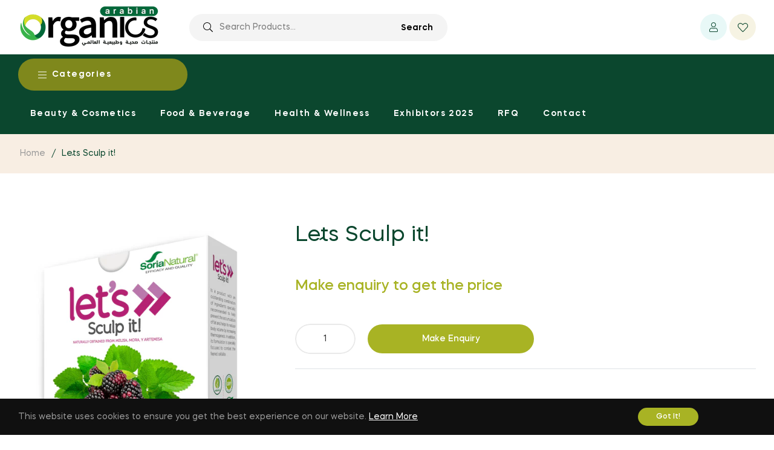

--- FILE ---
content_type: text/javascript; charset=utf-8
request_url: https://arabianorganics.com/products/let-s-sculp-it.js
body_size: -164
content:
{"id":7546423771305,"title":"Let´s Sculp it!","handle":"let-s-sculp-it","description":"\u003cp\u003eSLIMMING PRODUCTS - a unique range of herbal based slimming products - with lemon balm, mulberry and wormwood promotes fat reduction in the abdominal area\u003c\/p\u003e","published_at":"2022-07-22T18:21:55-04:00","created_at":"2022-07-22T18:21:57-04:00","vendor":"Soria Natural S.A.","type":"","tags":[],"price":0,"price_min":0,"price_max":0,"available":true,"price_varies":false,"compare_at_price":null,"compare_at_price_min":0,"compare_at_price_max":0,"compare_at_price_varies":false,"variants":[{"id":42413785710761,"title":"Default Title","option1":"Default Title","option2":null,"option3":null,"sku":"16144","requires_shipping":true,"taxable":true,"featured_image":null,"available":true,"name":"Let´s Sculp it!","public_title":null,"options":["Default Title"],"price":0,"weight":0,"compare_at_price":null,"inventory_management":null,"barcode":null,"requires_selling_plan":false,"selling_plan_allocations":[]}],"images":["\/\/cdn.shopify.com\/s\/files\/1\/0623\/6209\/1689\/products\/blistersrebrandingabdogras_1573826310.jpg?v=1658528517"],"featured_image":"\/\/cdn.shopify.com\/s\/files\/1\/0623\/6209\/1689\/products\/blistersrebrandingabdogras_1573826310.jpg?v=1658528517","options":[{"name":"Title","position":1,"values":["Default Title"]}],"url":"\/products\/let-s-sculp-it","media":[{"alt":null,"id":28956011331753,"position":1,"preview_image":{"aspect_ratio":0.881,"height":2953,"width":2601,"src":"https:\/\/cdn.shopify.com\/s\/files\/1\/0623\/6209\/1689\/products\/blistersrebrandingabdogras_1573826310.jpg?v=1658528517"},"aspect_ratio":0.881,"height":2953,"media_type":"image","src":"https:\/\/cdn.shopify.com\/s\/files\/1\/0623\/6209\/1689\/products\/blistersrebrandingabdogras_1573826310.jpg?v=1658528517","width":2601}],"requires_selling_plan":false,"selling_plan_groups":[]}

--- FILE ---
content_type: text/javascript
request_url: https://cdn.shopify.com/extensions/47b4044c-b2a1-4ca1-b102-03f3a1ff1b53/0.2.0/assets/enquiry.js
body_size: -88
content:
$( document ).ready(function() {

  $('.product-form__quantity-submit button').each(function(){
    jQuery('.product-form__quantity-submit button').remove();
  });

  if(jQuery.inArray($("input[name='product_id']").val(), _enquired_products) !== -1){
    $('.product-form__quantity-submit .product-form__item--submit').append(
      $(document.createElement('button')).prop({
          type: 'button',
          innerHTML: 'Added! Complete Enquiry Now',
          class: 'btn btn--full btn-theme product-form__submit product-form__cart-submit btn-enquired'
      })
    );
  }else{
    $('.product-form__quantity-submit .product-form__item--submit').append(
      $(document.createElement('button')).prop({
          type: 'button',
          innerHTML: 'Make Enquiry',
          class: 'btn btn--full btn-theme product-form__submit product-form__cart-submit btn-enquiry'
      })
    );
  }

  $(".btn-enquiry").data("product_id", $("input[name='product_id']").val());
  
  //console.log($(".btn-enquiry").data("product_id"));

  $( ".btn-enquiry" ).click(function() {

    $.ajax({
      type: "POST",  //type of method
      url: hostUrl + '/requests/enquiry.php',  //your page
      crossDomain: true,
      data: {
        uid: Cookies.get("_token"),
        product_id: $("input[name='product_id']").val(),
        qty: $("input[name='quantity']").val(),
      },// passing the values
      success: function (res) {

        if( res.status == 1 ){
          _enquired_products.push(res.data);
          console.log(res.data);
          Cookies.set("_enquired_products", JSON.stringify(uniqueEnquries(_enquired_products)));

          $( ".btn-enquiry" ).text('Added! Complete Enquiry Now');
          window.location.href = "/pages/enquiries-wishlist"; 
        }else{
          console.log('error');
        };
      },
      error: function (XMLHttpRequest, textStatus, errorThrown) {
        console.log('error - 1');
      }
    });
  });

  $( ".btn-enquired" ).click(function() {
    $.ajax({
      type: "POST", 
      url: hostUrl + '/requests/enquiry.php', 
      crossDomain: true,
      data: {
        uid: Cookies.get("_token"),
        product_id: $("input[name='product_id']").val(),
        qty: $("input[name='quantity']").val(),
      },
      success: function (res) {

        if( res.status == 1 ){
          _enquired_products.push(res.data);
          console.log(res.data);
          Cookies.set("_enquired_products", JSON.stringify(uniqueEnquries(_enquired_products)));

          $( ".btn-enquiry" ).text('Added! Complete Enquiry Now');
          window.location.href = "/pages/enquiries-wishlist"; 
        }else{
          console.log('error');
        };
      },
      error: function (XMLHttpRequest, textStatus, errorThrown) {
        console.log('error - 1');
      }
    });

  });

});